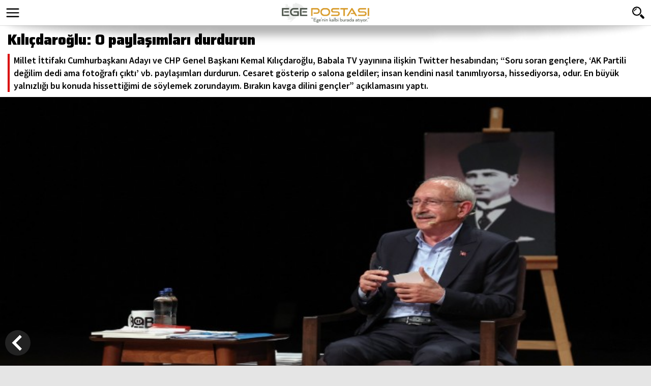

--- FILE ---
content_type: text/html
request_url: https://m.egepostasi.com/haber/Kilicdaroglu-O-paylasimlari-durdurun/307709
body_size: 6499
content:
<!DOCTYPE html>

<html>

<head>
<!-- Google tag (gtag.js) -->
<script async src="https://www.googletagmanager.com/gtag/js?id=G-D2YJ51GR8Q"></script>
<script>
  window.dataLayer = window.dataLayer || [];
  function gtag(){dataLayer.push(arguments);}
  gtag('js', new Date());

  gtag('config', 'G-D2YJ51GR8Q');
</script>
<meta content="text/html; charset=utf-8" http-equiv="Content-Type">
<meta name="viewport" content="width=device-width, user-scalable=no, initial-scale=1.0, maximum-scale=1.0"/>
<title>Kılıçdaroğlu: O paylaşımları durdurun</title>
<meta name="TITLE" content="Kılıçdaroğlu: O paylaşımları durdurun"/>
<meta name="description" content="Millet İttifakı Cumhurbaşkanı Adayı ve CHP Genel Başkanı Kemal Kılıçdaroğlu, Babala TV yayınına ilişkin Twitter hesabından; “Soru soran gençlere, ‘AK Partili değilim dedi ama fotoğrafı çıktı’ vb. paylaşımları durdurun. Cesaret gösterip o salona geldiler; insan kendini nasıl tanımlıyorsa, hissediyorsa, odur. En büyük yalnızlığı bu konuda hissettiğimi de söylemek zorundayım. Bırakın kavga dilini gençler” açıklamasını yaptı."/>
<meta name="keywords" content="Kılıçdaroğlu:,O,paylaşımları,durdurun"/>


<meta property="og:sitename" content="Ege Postası"/>
<meta property="og:title" content="Kılıçdaroğlu: O paylaşımları durdurun"/>
<meta property="og:url" content="http://www.egepostasi.com/haber/Kilicdaroglu-O-paylasimlari-durdurun/307709"/>
<link rel="canonical" href="https://www.egepostasi.com/haber/Kilicdaroglu-O-paylasimlari-durdurun/307709" />

<link rel="image_src" href="https://www.egepostasi.com/haber_resim/2023%2F5%2FKilicdaroglu%2DO%2Dpaylasimlari%2Ddurdurun%2D307709%2Epng" />
<meta property="og:image" content="http://www.egepostasi.com/haber_resim/2023%2F5%2FKilicdaroglu%2DO%2Dpaylasimlari%2Ddurdurun%2D307709%2Epng"/>
<meta name="t_omni_pubdate" content="05/25/2023 09:05"/>
<meta name="pub_date" content="20230525"/>

<link rel="stylesheet" href="/css/swiper.min.css?v=1">
<link rel="stylesheet" href="/css/style.css?v=1">
<link href="https://fonts.googleapis.com/css2?family=Saira:wght@900&family=Source+Sans+Pro:ital,wght@0,400;0,600;0,700;1,400;1,600;1,700&display=swap" rel="stylesheet">
<style>
.button em{width:100%; height:0; display:block; position:absolute; background:#CC0000; left:0; top:50%;}
.button{ color:#fff; display:inline-block; padding:10px 18px; margin: 8px 0 5px 0; background-color:#CC0000; font-size: 16px; line-height: 19px; position: relative;}
</style>


<!-- Google tag (gtag.js) -->
<script async src="https://www.googletagmanager.com/gtag/js?id=G-4MZMRZ2JH3"></script>
<script>
  window.dataLayer = window.dataLayer || [];
  function gtag(){dataLayer.push(arguments);}
  gtag('js', new Date());

  gtag('config', 'G-4MZMRZ2JH3');
</script>

</head>

<body>


<div id="menu_bg" style="width:100%; background-color:rgba(0, 0, 0, 0.6); height:100%; display:none; position:fixed; top:0; left:0; z-index:1002;">
</div>
<div id="menu_div" style="width:100%; height:100%; display:none; position:fixed; top:0; left:0; z-index:1003; color:#333;">
  <div style="background-color:#fff; width:70%; height:100%;">
    <div style="border-bottom:1px solid #ddd; height:50px; background-color:#fff;">
      <a href="/" style="display:block; float:left; text-align:left; clear:both; height:50px; padding:0 10px 0 10px;"><img alt="Ege Postası" src="/images/logo.png?v=4" style="height:40px; margin-top:5px;"></a>
      <a href="javascript:void(0);"  id="close_button" style="display:block; float:right; width:20px; height:20px; margin:15px 15px;"><img alt="close" style="width:20px; height:20px;" src="/images/close.png?v=2"></a>
    </div>
    <div style="margin-top:10px;">
      <form method="get" action="/arama" target="_top" onsubmit="return checkform(this);">
        <script language="JavaScript" type="text/javascript">
         function checkform ( form )
         {
           if ((form.q.value == "Arama")||(form.q.value == "")) {
             alert( "Lütfen arama metni girin." );
             form.q.focus();
             return false ;
           }
           return true ;
         }
        </script>
        <input type="hidden" name="cx" value="" />
        <input type="hidden" name="cof" value="FORID:10" />
        <input type="hidden" name="ie" value="ISO-8859-9" />
      <div style="float:left; width:70%; margin-left:10px;"><input type="text" name="q" style="width:100%; border-radius:6px 0 0 6px; height:34px; font-size:18px; padding:5px 10px; border:1px solid #ddd; background-color:#eee; border-right:none;" placeholder="Sitede Ara"></div>
      <div style="float:left;"><input type="submit" name="s" value="ARA" style="height:34px; width:40px; border-radius:0 6px 6px 0 ; border:none; color:#fff; font-size:15px; font-weight:700; background-color:#D90000; -webkit-appearance: none; -moz-appearance: none;"></div>
      </form>
    </div>
    <div style="height:10px; clear:both;"></div>
    <div style="overflow-y:scroll; height:70%;">

<a href="/kategori/Politika/1" style="display:block; text-align:left; clear:both; border-bottom:1px solid #ddd; width:85%; height:32px; line-height:32px; font-weight:700; margin:0 15px 0 15px; font-size:15px; color:#333;"><img alt="" style="width:7px; height:7px; float:left; display:inline-block; margin:12px 5px 0 0;" src="/images/bullet.png">POLİTİKA</a>

<a href="/kategori/Yerel-Politika/2" style="display:block; text-align:left; clear:both; border-bottom:1px solid #ddd; width:85%; height:32px; line-height:32px; font-weight:700; margin:0 15px 0 15px; font-size:15px; color:#333;"><img alt="" style="width:7px; height:7px; float:left; display:inline-block; margin:12px 5px 0 0;" src="/images/bullet.png">YEREL POLİTİKA</a>

<a href="/kategori/Guncel/3" style="display:block; text-align:left; clear:both; border-bottom:1px solid #ddd; width:85%; height:32px; line-height:32px; font-weight:700; margin:0 15px 0 15px; font-size:15px; color:#333;"><img alt="" style="width:7px; height:7px; float:left; display:inline-block; margin:12px 5px 0 0;" src="/images/bullet.png">GÜNCEL</a>

<a href="/kategori/Izmir/4" style="display:block; text-align:left; clear:both; border-bottom:1px solid #ddd; width:85%; height:32px; line-height:32px; font-weight:700; margin:0 15px 0 15px; font-size:15px; color:#333;"><img alt="" style="width:7px; height:7px; float:left; display:inline-block; margin:12px 5px 0 0;" src="/images/bullet.png">İZMİR</a>

<a href="/kategori/Ege/5" style="display:block; text-align:left; clear:both; border-bottom:1px solid #ddd; width:85%; height:32px; line-height:32px; font-weight:700; margin:0 15px 0 15px; font-size:15px; color:#333;"><img alt="" style="width:7px; height:7px; float:left; display:inline-block; margin:12px 5px 0 0;" src="/images/bullet.png">EGE</a>

<a href="/kategori/3-Sayfa/6" style="display:block; text-align:left; clear:both; border-bottom:1px solid #ddd; width:85%; height:32px; line-height:32px; font-weight:700; margin:0 15px 0 15px; font-size:15px; color:#333;"><img alt="" style="width:7px; height:7px; float:left; display:inline-block; margin:12px 5px 0 0;" src="/images/bullet.png">3. SAYFA</a>

<a href="/yazarlar" style="display:block; text-align:left; clear:both; border-bottom:1px solid #ddd; width:85%; height:32px; line-height:32px; font-weight:700; margin:0 15px 0 15px; font-size:15px; color:#333;"><img alt="" style="width:7px; height:7px; float:left; display:inline-block; margin:12px 5px 0 0;" src="/images/bullet.png">YAZARLAR</a>
<a href="/galeriler" style="display:block; text-align:left; clear:both; border-bottom:1px solid #ddd; width:85%; height:32px; line-height:32px; font-weight:700; margin:0 15px 0 15px; font-size:15px; color:#333;"><img alt="" style="width:7px; height:7px; float:left; display:inline-block; margin:12px 5px 0 0;" src="/images/bullet.png">FOTO GALERİ</a>
<a href="/videolar" style="display:block; text-align:left; clear:both; border-bottom:1px solid #ddd; width:85%; height:32px; line-height:32px; font-weight:700; margin:0 15px 0 15px; font-size:15px; color:#333;"><img alt="" style="width:7px; height:7px; float:left; display:inline-block; margin:12px 5px 0 0;" src="/images/bullet.png">VİDEO GALERİ</a>

<a href="/kategori/Spor/7" style="display:block; text-align:left; clear:both; border-bottom:1px solid #ddd; width:85%; height:32px; line-height:32px; font-weight:700; margin:0 15px 0 15px; font-size:15px; color:#333;"><img alt="" style="width:7px; height:7px; float:left; display:inline-block; margin:12px 5px 0 0;" src="/images/bullet.png">SPOR</a>

<a href="/kategori/Yerel-Yonetimler/14" style="display:block; text-align:left; clear:both; border-bottom:1px solid #ddd; width:85%; height:32px; line-height:32px; font-weight:700; margin:0 15px 0 15px; font-size:15px; color:#333;"><img alt="" style="width:7px; height:7px; float:left; display:inline-block; margin:12px 5px 0 0;" src="/images/bullet.png">YEREL YÖNETİMLER</a>

<a href="/kategori/Ekonomi/15" style="display:block; text-align:left; clear:both; border-bottom:1px solid #ddd; width:85%; height:32px; line-height:32px; font-weight:700; margin:0 15px 0 15px; font-size:15px; color:#333;"><img alt="" style="width:7px; height:7px; float:left; display:inline-block; margin:12px 5px 0 0;" src="/images/bullet.png">EKONOMİ</a>

<a href="/kategori/Dunya/21" style="display:block; text-align:left; clear:both; border-bottom:1px solid #ddd; width:85%; height:32px; line-height:32px; font-weight:700; margin:0 15px 0 15px; font-size:15px; color:#333;"><img alt="" style="width:7px; height:7px; float:left; display:inline-block; margin:12px 5px 0 0;" src="/images/bullet.png">DÜNYA</a>

<a href="/kategori/Kultur-Sanat/23" style="display:block; text-align:left; clear:both; border-bottom:1px solid #ddd; width:85%; height:32px; line-height:32px; font-weight:700; margin:0 15px 0 15px; font-size:15px; color:#333;"><img alt="" style="width:7px; height:7px; float:left; display:inline-block; margin:12px 5px 0 0;" src="/images/bullet.png">KÜLTÜR - SANAT</a>

<a href="/kategori/Genel/26" style="display:block; text-align:left; clear:both; border-bottom:1px solid #ddd; width:85%; height:32px; line-height:32px; font-weight:700; margin:0 15px 0 15px; font-size:15px; color:#333;"><img alt="" style="width:7px; height:7px; float:left; display:inline-block; margin:12px 5px 0 0;" src="/images/bullet.png">GENEL</a>

<a href="/kategori/Magazin/31" style="display:block; text-align:left; clear:both; border-bottom:1px solid #ddd; width:85%; height:32px; line-height:32px; font-weight:700; margin:0 15px 0 15px; font-size:15px; color:#333;"><img alt="" style="width:7px; height:7px; float:left; display:inline-block; margin:12px 5px 0 0;" src="/images/bullet.png">MAGAZİN</a>

<a href="/kategori/Secim/34" style="display:block; text-align:left; clear:both; border-bottom:1px solid #ddd; width:85%; height:32px; line-height:32px; font-weight:700; margin:0 15px 0 15px; font-size:15px; color:#333;"><img alt="" style="width:7px; height:7px; float:left; display:inline-block; margin:12px 5px 0 0;" src="/images/bullet.png">SEÇİM</a>

<a href="/kategori/Resmi-Reklam/35" style="display:block; text-align:left; clear:both; border-bottom:1px solid #ddd; width:85%; height:32px; line-height:32px; font-weight:700; margin:0 15px 0 15px; font-size:15px; color:#333;"><img alt="" style="width:7px; height:7px; float:left; display:inline-block; margin:12px 5px 0 0;" src="/images/bullet.png">RESMİ REKLAM</a>

    </div>
    <div style="clear:both; margin:10px 7% 15px 4%;">
      <a href="https://www.facebook.com/egepostasicom" style="width:19%; margin:0 3%; height:40px; float:left; background-color:#3b5997; display:block; border-radius:6px;"><img alt="Facebook" src="/images/so_1.png" style="height:22px; margin:0 auto; padding:9px 0;"></a>
      <a href="https://www.twitter.com/egepostasicom" style="width:19%; margin:0 3%; height:40px; float:left; background-color:#00aced; display:block; border-radius:6px;"><img alt="Twitter" src="/images/so_2.png" style="height:22px; margin:0 auto; padding:9px 0;"></a>
      <a href="https://www.instagram.com/egepostasi" style="width:19%; margin:0 3%; height:40px; float:left; background:url(/images/insta-bg.gif) no-repeat; display:block; border-radius:6px;"><img alt="Instagram" src="/images/so_8.png" style="height:22px; margin:0 auto; padding:9px 0;"></a>
      <a href="https://www.youtube.com/channel/channel/" style="width:19%; margin:0 3%; height:40px; float:left; background-color:#f00; display:block; border-radius:6px;"><img alt="Youtube" src="/images/so_7.png" style="height:22px; margin:0 auto; padding:9px 0;"></a>
    </div>
    <div style="clear:both; height:10px;"></div>
  </div>
</div>




<div style="width:100%; height:50px; background-color:#fff; position:fixed; top:0; left:0; z-index:1001; text-align:center; color:#fff; border-bottom:1px solid #ddd;">
  <div style="float:left; width:30px; height:30px; margin:10px; overflow:hidden;">
    <a href="javascript:void(0);" id="menu_button" style="display:block; width:30px; height:30px;"><img alt="" src="/images/menu.png" style="width:30px;"></a>
  </div>
  <div style="float:right; width:30px; height:30px; margin:10px; overflow:hidden;">
    <a href="javascript:void(0)" onclick="$('#searchbox').toggle(400);" id="menu_button" style="display:block; width:30px; height:30px;"><img alt="" src="/images/search.png" style="width:30px;"></a>
  </div>
  <div style="margin:0 auto; height:50px; awidth:120px; text-align:center; overflow:hidden;"><a href="/" style="display:inline-block; margin:0 auto;"><img alt="Ege Postası" src="/images/logo.png?v=4" style="height:40px; margin:5px 0;"></a></div>


    <div id="searchbox" style="background-color:#fff; border-top:1px solid #ccc; padding-bottom:10px; display:none;">
      <div style="clear:both; height:10px;"></div>
      <form method="get" action="/arama" target="_top" onsubmit="return checkform(this);">
        <script language="JavaScript" type="text/javascript">
         function checkform ( form )
         {
           if ((form.q.value == "Arama")||(form.q.value == "")) {
             alert( "Lütfen arama metni girin." );
             form.q.focus();
             return false ;
           }
           return true ;
         }
        </script>
        <input type="hidden" name="cx" value="" />
        <input type="hidden" name="cof" value="FORID:10" />
        <input type="hidden" name="ie" value="ISO-8859-9" />
      <div style="float:left; width:80%; margin-left:10px;"><input type="text" name="q" style="width:100%; border-radius:6px 0 0 6px; height:34px; font-size:18px; padding:5px 10px; border:1px solid #ddd; background-color:#eee; border-right:none;" placeholder="Sitede Ara"></div>
      <div style="float:left;"><input type="submit" name="s" value="ARA" style="height:34px; width:40px; border-radius:0 6px 6px 0 ; border:none; color:#fff; font-size:15px; font-weight:700; background-color:#D90000; -webkit-appearance: none; -moz-appearance: none;"></div>
      <div style="clear:both;"></div>
      </form>
    </div>



  <div style="clear:both;"><img src="/images/shadow.png" style="width:100%;"></div>
</div>




<div style="clear:both; width:100%; height:50px;"></div>



<a href="javascript:window.history.back()" style="width:50px; height:50px; z-index:999; background-color:#222; border-radius:50%; position:fixed; bottom:20px; left:10px;"><img alt="Geri" src="/images/back.png?v=2"></a>

<div style="clear:both; width:100%;">
  <div style="background-color:#fff; padding:10px 15px;">
    <h1 style="font-size:28px; font-family:'Saira'; font-weight:900; line-height:130%;">Kılıçdaroğlu: O paylaşımları durdurun</h1>
    <div style="clear:both; border-left:4px solid #d90000; color:#000; padding-left:8px; margin-top:10px; font-size:18px; font-weight:600;">Millet İttifakı Cumhurbaşkanı Adayı ve CHP Genel Başkanı Kemal Kılıçdaroğlu, Babala TV yayınına ilişkin Twitter hesabından; “Soru soran gençlere, ‘AK Partili değilim dedi ama fotoğrafı çıktı’ vb. paylaşımları durdurun. Cesaret gösterip o salona geldiler; insan kendini nasıl tanımlıyorsa, hissediyorsa, odur. En büyük yalnızlığı bu konuda hissettiğimi de söylemek zorundayım. Bırakın kavga dilini gençler” açıklamasını yaptı.
</div>
  </div>
  <div style="margin:0px 0 0 0;"><img alt="Kılıçdaroğlu: O paylaşımları durdurun" src="/content/news/2023/5/Kilicdaroglu-O-paylasimlari-durdurun-307709_news_big.png" style="width:100%;"></div>

  <div style="margin:0 0 0 0; background-color:#fff; overflow:hidden;">
	 <div style="border-bottom:1px solid #ddd; margin:0px 0 0 0; font-size:12px; color:#555; overflow:hidden;">
	   <div style="float:left; margin-left:15px;"><b>Haberler / Politika</b></div>
	   <div style="float:right; margin-right:15px;">25 Mayıs 2023 Perşembe&nbsp;09:05</div>
	 </div>
  </div>

<div style="clear:both; width:100%; height:50px; background-color:#fff; border-bottom:1px solid #ddd;">
  <div style="padding:0 5px;">
  <div style="float:left; width:20%; line-height:50px; font-size:14px; text-align:center; font-weight:700;">PAYLAŞ&nbsp;</div>
  <div style="float:left; width:16%;">
    <a href="https://www.facebook.com/sharer/sharer.php?u=http%3A%2F%2Fwww%2Eegepostasi%2Ecom%2Fhaber%2FKilicdaroglu%2DO%2Dpaylasimlari%2Ddurdurun%2F307709" target="_blank" style="margin:8px 5px; height:34px; border-radius:4px; background-color:#3B5998; display:block;"><img alt="Facebook'ta Paylaş" src="/images/so_1.png" style="height:16px; margin:auto; padding-top:9px;"></a>
  </div>
  <div style="float:left; width:16%;">
    <a href="https://twitter.com/intent/tweet?url=http://www.egepostasi.com/haber/Kilicdaroglu-O-paylasimlari-durdurun/307709&text=K%C4%B1l%C4%B1%C3%A7daro%C4%9Flu: O payla%C5%9F%C4%B1mlar%C4%B1 durdurun&via=egepostasicom" target="_blank" style="margin:8px 5px; height:34px; border-radius:4px; background-color:#55ACEE; display:block;"><img alt="Facebook'ta Paylaş" src="/images/so_2.png" style="height:16px; margin:auto; padding-top:9px;"></a>
  </div>
  <div style="float:left; width:16%;">
    <a href="https://plus.google.com/share?url=http://www.egepostasi.com/haber/Kilicdaroglu-O-paylasimlari-durdurun/307709" target="_blank" style="margin:8px 5px; height:34px; border-radius:4px; background-color:#E02F2F; display:block;"><img alt="Facebook'ta Paylaş" src="/images/so_3.png" style="height:20px; margin:auto; padding-top:7px;"></a>
  </div>
  <div style="float:left; width:16%;">
    <a href="http://www.linkedin.com/shareArticle?mini=true&url=http://www.egepostasi.com/haber/Kilicdaroglu-O-paylasimlari-durdurun/307709&title=K%C4%B1l%C4%B1%C3%A7daro%C4%9Flu: O payla%C5%9F%C4%B1mlar%C4%B1 durdurun" target="_blank" style="margin:8px 5px; height:34px; border-radius:4px; background-color:#007BB5; display:block;"><img alt="Facebook'ta Paylaş" src="/images/so_4.png" style="height:16px; margin:auto; padding-top:9px;"></a>
  </div>
  <div style="float:left; width:16%;">
    <a href="whatsapp://send?text=http://www.egepostasi.com/haber/Kilicdaroglu-O-paylasimlari-durdurun/307709" data-action="share/whatsapp/share" target="_blank" style="margin:8px 5px; height:34px; border-radius:4px; background-color:#2AB200; display:block;"><img alt="Facebook'ta Paylaş" src="/images/so_5.png" style="height:20px; margin:auto; padding-top:7px;"></a>
  </div>
  </div>
</div>



<style>
#contextual p {font-size:18px;}
</style>

  <div style="clear:both; margin:0 0 0 0; padding:10px 15px; background-color:#fff; overflow:hidden;">
	<div id="contextual" style="clear:both; margin-top:5px; font-size:18px; color:#000; line-height:180%;"><p>CHP Genel Başkanı Kemal Kılı&ccedil;daroğlu&rsquo;nun katıldığı Babala TV&rsquo;nin Mevzular A&ccedil;ık Mikrofon yayını bu akşam YouTube&rsquo;da yayınlandı. Kılı&ccedil;daroğlu, yayına ilişkin bu gece Twitter hesabından bir a&ccedil;ıklama yaptı. Kılı&ccedil;daroğlu&rsquo;nun a&ccedil;ıklaması ş&ouml;yle:</p>

<p>&ldquo;Soru soran gen&ccedil;lere, &lsquo;AK Partili değilim dedi ama fotoğrafı &ccedil;ıktı&rsquo; vb. paylaşımları durdurun. Cesaret g&ouml;sterip o salona geldiler; insan kendini nasıl tanımlıyorsa, hissediyorsa, odur. En b&uuml;y&uuml;k yalnızlığı bu konuda hissettiğimi de s&ouml;ylemek zorundayım. Bırakın kavga dilini gen&ccedil;ler.&rdquo;</p>
</div>
  </div>







<div style="clear:both; width:100%; margin-top:15px;">
  <h4 class="sec-title"><span class="sec-title">YORUM EKLE</span></h4>
  <div style="clear:both; margin:0 0 0 0; padding-top:15px; background-color:#fff; overflow:hidden;">
    <div style="padding:0 15px 10px 15px;">
              <form id="comment-form">
                  <input type="hidden" id="tur" name="tur" value="h">
                  <input type="hidden" id="id"  name="id" value="307709">
                  <div class="success"><strong>Yorumunuz gönderildi</strong><br>Yorumunuz editör incelemesinden sonra yayınlanacaktır
                  </div>
                  <fieldset>
                    <label class="name">
                      <input type="text" value="Adınız:" size="20">
                        <span class="error">*Adınızı girmelisiniz.</span> <span class="empty">*Bu alanı doldurmak zorunludur.</span>
                    </label>
                    <label class="message">
                      <textarea rows="1" cols="20" style="float:right; height:120px;">Yorumunuz:</textarea>
                        <span class="error">*Yorum çok kısa.</span> <span class="empty">*Bu alanı doldurmak zorunludur.</span>
                    </label>
                    <div class="buttons2">
                        <a href="#" data-type="submit" class="button" style="color:#fff;">Gönder</a>
                    </div>
                  </fieldset>
              </form>
    </div>
  </div>
</div>






<div style="clear:both; width:100%; margin-top:15px;">
  <h4 class="sec-title"><span class="sec-title">YORUMLAR</span></h4>
  <div style="clear:both; margin:0 0 0 0; padding-top:15px; background-color:#fff; overflow:hidden;">
    <div style="padding:0 15px 10px 15px;">

    <br>
    <font size="2">&nbsp;&nbsp;&nbsp;Bu haber henüz yorumlanmamış...</font>
    <br><br>

    </div>
  </div>
</div>


<div style="clear:both; width:100%; margin-top:15px;">
  <h4 class="sec-title"><span class="sec-title">DİĞER HABERLER</span></h4>
  <div style="clear:both; margin:0 0 0 0; overflow:hidden;">
    <div style="padding:0 5px 10px 5px;">


        <div class="page-content-wrapper">

		  	<a href='/haber/Kilicdaroglu-Para-vermezlerse-Geri-Kabul-Anlasmasini-feshedecegiz/307708' style="float:left; display:block; width:46.6%; margin:0 1.7% 10px 1.7%;">
		  	   <div style=" margin:0; background-color:#fff; border-bottom:1px solid #ddd;">
                <img alt="Kılıçdaroğlu: Para vermezlerse; Geri Kabul Anlaşması'nı feshedeceğiz" class="lazy" data-src="/content/news/2023/5/-Kilicdaroglu-Para-vermezlerse-Geri-Kabul-Anlasmasini-feshedecegiz-307708_news_medium.png" style="width:100%;"/>
                <div style="height:60px; line-height:20px; font-size:15px; font-weight:700; padding:1px 10px 0px 10px; overflow:hidden; text-align:left;">Kılıçdaroğlu: Para vermezlerse; Geri Kabul Anlaşması’nı feshedeceğiz</div>
                <div style="height:8px; clear:both;"></div>
              </div>
            </a>

		  	<a href='/haber/Erdogan-Katar-ile-musterek-attigimiz-adimla-1-milyon-multeciyi-/307706' style="float:left; display:block; width:46.6%; margin:0 1.7% 10px 1.7%;">
		  	   <div style=" margin:0; background-color:#fff; border-bottom:1px solid #ddd;">
                <img alt="Erdoğan: Katar ile müşterek attığımız adımla 1 milyon mülteciyi..." class="lazy" data-src="/content/news/2023/5/Erdogan-Katar-ile-musterek-attigimiz-adimla-1-milyon-multeciyi--307706_news_medium.png" style="width:100%;"/>
                <div style="height:60px; line-height:20px; font-size:15px; font-weight:700; padding:1px 10px 0px 10px; overflow:hidden; text-align:left;">Erdoğan: Katar ile müşterek attığımız adımla 1 milyon mülteciyi...</div>
                <div style="height:8px; clear:both;"></div>
              </div>
            </a>

		  	<a href='/haber/Aksener-den-Muharrem-Ince-aciklamasi/307705' style="float:left; display:block; width:46.6%; margin:0 1.7% 10px 1.7%;">
		  	   <div style=" margin:0; background-color:#fff; border-bottom:1px solid #ddd;">
                <img alt="Akşener'den Muharrem İnce açıklaması" class="lazy" data-src="/content/news/2023/5/Aksener-den-Muharrem-Ince-aciklamasi-307705_news_medium.jpg" style="width:100%;"/>
                <div style="height:60px; line-height:20px; font-size:15px; font-weight:700; padding:1px 10px 0px 10px; overflow:hidden; text-align:left;">Akşener'den Muharrem İnce açıklaması</div>
                <div style="height:8px; clear:both;"></div>
              </div>
            </a>

		  	<a href='/haber/Kilicdaroglu-Unutma-o-oyu-benim-icin-degil-kendin-icin-vereceksin/307704' style="float:left; display:block; width:46.6%; margin:0 1.7% 10px 1.7%;">
		  	   <div style=" margin:0; background-color:#fff; border-bottom:1px solid #ddd;">
                <img alt="Kılıçdaroğlu: Unutma o oyu benim için değil, kendin için vereceksin" class="lazy" data-src="/content/news/2023/5/Kilicdaroglu-Unutma-o-oyu-benim-icin-degil-kendin-icin-vereceksin-307704_news_medium.jpg" style="width:100%;"/>
                <div style="height:60px; line-height:20px; font-size:15px; font-weight:700; padding:1px 10px 0px 10px; overflow:hidden; text-align:left;">Kılıçdaroğlu: Unutma o oyu benim için değil, kendin için vereceksin</div>
                <div style="height:8px; clear:both;"></div>
              </div>
            </a>

		  	<a href='/haber/Kilicdaroglu-Erdogan-sana-devletin-televizyonu-TRTden-sesleniyorum/307703' style="float:left; display:block; width:46.6%; margin:0 1.7% 10px 1.7%;">
		  	   <div style=" margin:0; background-color:#fff; border-bottom:1px solid #ddd;">
                <img alt="Kılıçdaroğlu: Erdoğan, sana devletin televizyonu TRT'den sesleniyorum" class="lazy" data-src="/content/news/2023/5/Kilicdaroglu-Erdogan-sana-devletin-televizyonu-TRTden-sesleniyorum-307703_news_medium.jpg" style="width:100%;"/>
                <div style="height:60px; line-height:20px; font-size:15px; font-weight:700; padding:1px 10px 0px 10px; overflow:hidden; text-align:left;">Kılıçdaroğlu: Erdoğan, sana devletin televizyonu TRT’den sesleniyorum</div>
                <div style="height:8px; clear:both;"></div>
              </div>
            </a>

		  	<a href='/haber/Erdogan-28-Mayis-gunu-yeniden-ve-daha-guclu-bir-destek-bekliyorum/307702' style="float:left; display:block; width:46.6%; margin:0 1.7% 10px 1.7%;">
		  	   <div style=" margin:0; background-color:#fff; border-bottom:1px solid #ddd;">
                <img alt="Erdoğan: 28 Mayıs günü yeniden ve daha güçlü bir destek bekliyorum" class="lazy" data-src="/content/news/2023/5/Erdogan-28-Mayis-gunu-yeniden-ve-daha-guclu-bir-destek-bekliyorum-307702_news_medium.jpg" style="width:100%;"/>
                <div style="height:60px; line-height:20px; font-size:15px; font-weight:700; padding:1px 10px 0px 10px; overflow:hidden; text-align:left;">Erdoğan: 28 Mayıs günü yeniden ve daha güçlü bir destek bekliyorum</div>
                <div style="height:8px; clear:both;"></div>
              </div>
            </a>

		  	<a href='/haber/Cumhurbaskani-Erdogan-Ankara-dan-Kilicdaroglu-na-seslendi-Ne-yaptiniz-su-Izmir-e-/307701' style="float:left; display:block; width:46.6%; margin:0 1.7% 10px 1.7%;">
		  	   <div style=" margin:0; background-color:#fff; border-bottom:1px solid #ddd;">
                <img alt="Cumhurbaşkanı Erdoğan Ankara'dan Kılıçdaroğlu'na seslendi: Ne yaptınız şu İzmir'e..." class="lazy" data-src="/content/news/2023/5/Cumhurbaskani-Erdogan-Ankara-dan-Kilicdaroglu-na-seslendi-Ne-yaptiniz-su-izmir-e--307701_news_medium.webp" style="width:100%;"/>
                <div style="height:60px; line-height:20px; font-size:15px; font-weight:700; padding:1px 10px 0px 10px; overflow:hidden; text-align:left;">Cumhurbaşkanı Erdoğan Ankara'dan Kılıçdaroğlu'na seslendi: Ne yaptınız şu İzmir'e...</div>
                <div style="height:8px; clear:both;"></div>
              </div>
            </a>

		  	<a href='/haber/Babala-TVde-Kilicdarogluna-Yuksel-Taskin-sorusu-Mumkun-degil-olsa-zaten-bizde-yer-almaz/307699' style="float:left; display:block; width:46.6%; margin:0 1.7% 10px 1.7%;">
		  	   <div style=" margin:0; background-color:#fff; border-bottom:1px solid #ddd;">
                <img alt="Babala TV'de Kılıçdaroğlu'na Yüksel Taşkın sorusu: Mümkün değil olsa zaten bizde yer almaz" class="lazy" data-src="/content/news/2023/5/Babala-TVde-Kilicdarogluna-Yuksel-Taskin-sorusu-Mumkun-degil-olsa-zaten-bizde-yer-almaz-6C9U5-307699_news_medium.jpg" style="width:100%;"/>
                <div style="height:60px; line-height:20px; font-size:15px; font-weight:700; padding:1px 10px 0px 10px; overflow:hidden; text-align:left;">Babala TV’de Kılıçdaroğlu’na Yüksel Taşkın sorusu: Mümkün değil olsa zaten bizde yer almaz</div>
                <div style="height:8px; clear:both;"></div>
              </div>
            </a>

		  	<a href='/haber/Ozdag-protokolu-sonrasi-HDP-den-ilk-aciklama/307698' style="float:left; display:block; width:46.6%; margin:0 1.7% 10px 1.7%;">
		  	   <div style=" margin:0; background-color:#fff; border-bottom:1px solid #ddd;">
                <img alt="Özdağ protokolü sonrası HDP'den ilk açıklama" class="lazy" data-src="/content/news/2023/5/Ozdag-Protokolu-Sonrasi-HDP-den-Ilk-Aciklama-307698_news_medium.png" style="width:100%;"/>
                <div style="height:60px; line-height:20px; font-size:15px; font-weight:700; padding:1px 10px 0px 10px; overflow:hidden; text-align:left;">Özdağ protokolü sonrası HDP'den ilk açıklama</div>
                <div style="height:8px; clear:both;"></div>
              </div>
            </a>

		  	<a href='/haber/Aksener-den-Zafer-Partisi-nin-Millet-Ittifaki-ni-destek-aciklamasi-yorumu/307695' style="float:left; display:block; width:46.6%; margin:0 1.7% 10px 1.7%;">
		  	   <div style=" margin:0; background-color:#fff; border-bottom:1px solid #ddd;">
                <img alt="Akşener'den Zafer Partisi'nin Millet İttifakı'nı destek açıklaması yorumu" class="lazy" data-src="/content/news/2023/5/Aksener-den-Zafer-Partisi-nin-Millet-Ittifaki-ni-destek-aciklamasi-yorumu-307695_news_medium.png" style="width:100%;"/>
                <div style="height:60px; line-height:20px; font-size:15px; font-weight:700; padding:1px 10px 0px 10px; overflow:hidden; text-align:left;">Akşener'den Zafer Partisi'nin Millet İttifakı'nı destek açıklaması yorumu</div>
                <div style="height:8px; clear:both;"></div>
              </div>
            </a>

        </div>

    </div>
  </div>
</div>




<div style="clear:both; width:100%; text-align:center;">
  <a href="#top" style="display:block; margin:20px auto; width:140px; text-align:center; font-size:16px;"><img alt="Sayfa başına git" src="/images/top.png" style="width:30px; margin:5px auto;">Sayfa başına git</a>

  <div style="background-color:#c4c4c4;">
    <div style="width:100%; background-image:url(/images/bottom.png?v=2); background-size:100%; background-repeat:no-repeat; clear:both; height:50px;"></div>
    <div style="clear:both; margin:0px 10% 15px 10%;">
      <a href="https://www.facebook.com/egepostasicom" style="width:19%; margin:0 3%; height:40px; float:left; background-color:#3b5997; display:block; border-radius:6px;"><img alt="Facebook" src="/images/so_1.png" style="height:22px; margin:0 auto; padding:9px 0;"></a>
      <a href="https://www.twitter.com/egepostasicom" style="width:19%; margin:0 3%; height:40px; float:left; background-color:#00aced; display:block; border-radius:6px;"><img alt="Twitter" src="/images/so_2.png" style="height:22px; margin:0 auto; padding:9px 0;"></a>
      <a href="https://www.instagram.com/egepostasi" style="width:19%; margin:0 3%; height:40px; float:left; background:url(/images/insta-bg.gif) no-repeat; background-size:100%; display:block; border-radius:6px;"><img alt="Instagram" src="/images/so_8.png" style="height:22px; margin:0 auto; padding:9px 0;"></a>
      <a href="https://www.youtube.com/channel/channel/" style="width:19%; margin:0 3%; height:40px; float:left; background-color:#f00; display:block; border-radius:6px;"><img alt="Youtube" src="/images/so_7.png" style="height:22px; margin:0 auto; padding:9px 0;"></a>
    </div>

    <div style="display:block; padding:20px auto;  text-align:center; font-size:16px; ">


<div style="clear:both; height:15px;"></div>
<div style="padding:0 10px;">

<a href="/kategori/Politika/1" style="display:inline-block; border-radius:6px; background-color:#ddd; text-align:center; width:31%; float:left; height:30px; line-height:30px; font-weight:700; margin:4px 1.16%; font-size:13px; color:#333;">POLİTİKA</a>

<a href="/kategori/Yerel-Politika/2" style="display:inline-block; border-radius:6px; background-color:#ddd; text-align:center; width:31%; float:left; height:30px; line-height:30px; font-weight:700; margin:4px 1.16%; font-size:13px; color:#333;">YEREL POLİTİKA</a>

<a href="/kategori/Guncel/3" style="display:inline-block; border-radius:6px; background-color:#ddd; text-align:center; width:31%; float:left; height:30px; line-height:30px; font-weight:700; margin:4px 1.16%; font-size:13px; color:#333;">GÜNCEL</a>

<a href="/kategori/Izmir/4" style="display:inline-block; border-radius:6px; background-color:#ddd; text-align:center; width:31%; float:left; height:30px; line-height:30px; font-weight:700; margin:4px 1.16%; font-size:13px; color:#333;">İZMİR</a>

<a href="/kategori/Ege/5" style="display:inline-block; border-radius:6px; background-color:#ddd; text-align:center; width:31%; float:left; height:30px; line-height:30px; font-weight:700; margin:4px 1.16%; font-size:13px; color:#333;">EGE</a>

<a href="/kategori/3-Sayfa/6" style="display:inline-block; border-radius:6px; background-color:#ddd; text-align:center; width:31%; float:left; height:30px; line-height:30px; font-weight:700; margin:4px 1.16%; font-size:13px; color:#333;">3. SAYFA</a>

<a href="/yazarlar" style="display:inline-block; border-radius:6px; background-color:#ddd; text-align:center; width:31%; float:left; height:30px; line-height:30px; font-weight:700; margin:4px 1.16%; font-size:13px; color:#333;">YAZARLAR</a>
<a href="/galeriler" style="display:inline-block; border-radius:6px; background-color:#ddd; text-align:center; width:31%; float:left; height:30px; line-height:30px; font-weight:700; margin:4px 1.16%; font-size:13px; color:#333;">FOTO GALERİ</a>
<a href="/videolar" style="display:inline-block; border-radius:6px; background-color:#ddd; text-align:center; width:31%; float:left; height:30px; line-height:30px; font-weight:700; margin:4px 1.16%; font-size:13px; color:#333;">VİDEO GALERİ</a>

<a href="/kategori/Spor/7" style="display:inline-block; border-radius:6px; background-color:#ddd; text-align:center; width:31%; float:left; height:30px; line-height:30px; font-weight:700; margin:4px 1.16%; font-size:13px; color:#333;">SPOR</a>

<a href="/kategori/Yerel-Yonetimler/14" style="display:inline-block; border-radius:6px; background-color:#ddd; text-align:center; width:31%; float:left; height:30px; line-height:30px; font-weight:700; margin:4px 1.16%; font-size:13px; color:#333;">YEREL YÖNETİMLER</a>

<a href="/kategori/Ekonomi/15" style="display:inline-block; border-radius:6px; background-color:#ddd; text-align:center; width:31%; float:left; height:30px; line-height:30px; font-weight:700; margin:4px 1.16%; font-size:13px; color:#333;">EKONOMİ</a>

<a href="/kategori/Dunya/21" style="display:inline-block; border-radius:6px; background-color:#ddd; text-align:center; width:31%; float:left; height:30px; line-height:30px; font-weight:700; margin:4px 1.16%; font-size:13px; color:#333;">DÜNYA</a>

<a href="/kategori/Kultur-Sanat/23" style="display:inline-block; border-radius:6px; background-color:#ddd; text-align:center; width:31%; float:left; height:30px; line-height:30px; font-weight:700; margin:4px 1.16%; font-size:13px; color:#333;">KÜLTÜR - SANAT</a>

<a href="/kategori/Genel/26" style="display:inline-block; border-radius:6px; background-color:#ddd; text-align:center; width:31%; float:left; height:30px; line-height:30px; font-weight:700; margin:4px 1.16%; font-size:13px; color:#333;">GENEL</a>

<a href="/kategori/Magazin/31" style="display:inline-block; border-radius:6px; background-color:#ddd; text-align:center; width:31%; float:left; height:30px; line-height:30px; font-weight:700; margin:4px 1.16%; font-size:13px; color:#333;">MAGAZİN</a>

<a href="/kategori/Secim/34" style="display:inline-block; border-radius:6px; background-color:#ddd; text-align:center; width:31%; float:left; height:30px; line-height:30px; font-weight:700; margin:4px 1.16%; font-size:13px; color:#333;">SEÇİM</a>

<a href="/kategori/Resmi-Reklam/35" style="display:inline-block; border-radius:6px; background-color:#ddd; text-align:center; width:31%; float:left; height:30px; line-height:30px; font-weight:700; margin:4px 1.16%; font-size:13px; color:#333;">RESMİ REKLAM</a>

</div>
<div style="clear:both; height:15px;"></div>
      <a href="//www.egepostasi.com/?nonmobile=1"><b>Masaüstü Görünümü</b></a>
      <br>
      <a href="/sayfalar/iletisim"><b>İletişim</b></a>
      <br>
      <a href="/sayfalar/kunye"><b>Künye</b></a>
    </div>
    <div style="color:#777; font-size:14px; padding:15px auto;">Copyright &copy; 2026&nbsp;Ege Postası</div>
  </div>
</div>




<div style="clear:both; background-color:#c4c4c4; width:100%; height:50px; text-align:center;"></div>

    <script src="/js/jquery-3.2.0.min.js" type="text/javascript"></script>
    <script src="/js/jquery-ui.min.js" type="text/javascript"></script>
    <script src="/js/lazyload.min.js" type="text/javascript"></script>
    <script src="/js/swiper.min.js" type="text/javascript"></script>
    <script src="/js/forms.js" type="text/javascript"></script>
    <script>
    var swiper = new Swiper('.swiper-container', {
        loop: true,
        paginationClickable: true,
      //  autoHeight: true,
        roundLengths: true,
        pagination: {
          el: '.swiper-pagination',
        },
        navigation: {
          nextEl: '.swiper-button-next',
          prevEl: '.swiper-button-prev',
        },
    });

    var swiper2 = new Swiper('.swiper-container2', {
        loop: true,
        paginationClickable: true,
        //autoHeight: true,
        roundLengths: true,
        slidesPerView: 'auto',
        spaceBetween: 10,
    });


    $("a[href='#top']").click(function() {
      $("html, body").animate({ scrollTop: 0 }, "fast");
      return false;
    });
    $("#menu_button").click(function() {
      $("#menu_bg").fadeIn(500);
      $("#menu_div").show("slide", { direction: "left" }, 500);
    });
    $("#close_button").click(function() {
      $("#menu_div").hide("slide", { direction: "left" }, 500);
      $("#menu_bg").fadeOut(500);
    });
var lazyLoadInstance = new LazyLoad({
    elements_selector: ".lazy"
});
    </script>
    


<script defer src="https://static.cloudflareinsights.com/beacon.min.js/vcd15cbe7772f49c399c6a5babf22c1241717689176015" integrity="sha512-ZpsOmlRQV6y907TI0dKBHq9Md29nnaEIPlkf84rnaERnq6zvWvPUqr2ft8M1aS28oN72PdrCzSjY4U6VaAw1EQ==" data-cf-beacon='{"version":"2024.11.0","token":"5093356a63b04be6adf8a74efa074113","r":1,"server_timing":{"name":{"cfCacheStatus":true,"cfEdge":true,"cfExtPri":true,"cfL4":true,"cfOrigin":true,"cfSpeedBrain":true},"location_startswith":null}}' crossorigin="anonymous"></script>
</body>

</html>


--- FILE ---
content_type: text/css
request_url: https://m.egepostasi.com/css/style.css?v=1
body_size: 1714
content:
body, div, dl, dt, dd, ul, ol, li, h1, h2, h3, h4, h5, h6, hr, pre, code, form, fieldset, legend, input, textarea, p, blockquote, th, td { margin: 0; padding: 0; text-shadow: 0 0 0 none;  font-weight:normal;}
html, body { height: 100%; font-size: 14px; font-family: 'Source Sans Pro', sans-serif;  font-weight:normal; !important;background:#e5e5e5; }
body {position: relative;overflow-y:scroll;background:#e5e5e5;background-repeat:no-repeat;background-position:top center; font-weight:normal; line-height:180%;}
table {border-collapse: collapse;border-spacing: 0;}
fieldset, img {border: 0px none; display:block;}
address, caption, cite, code, dfn, em, th, var {font-style: normal;font-weight: normal;}
li {list-style: none;}
caption, th {text-align: left;}
h1, h2, h3, h4, h5, h6 {font-size: 100%;font-weight: normal;margin: 0px;padding: 0px;}
q:before, q:after {}
abbr, acronym {border: 0px none;font-variant: normal}
input, textarea, select {font-family: inherit;font-size: inherit;font-weight: inherit; box-sizing: border-box;}
input, textarea, select {*font-size:100%;}
input, textarea { -webkit-border-radius: 0;}
legend {color: #000;}
del, ins {text-decoration: none;}
a {text-decoration: none; -moz-outline-style:none; color:#333; outline: none; font-weight:normal;}
a:link {text-decoration: none; -moz-outline-style:none; color:#333; outline: none; font-weight:normal;}
a:hover {text-decoration: none; font-weight:normal; color:#<%=opt_color%>;}
a:active {outline: none;-moz-outline-style: none; font-weight:normal;}
a:focus {-moz-outline-style: none; font-weight:normal;}
object, input {outline: none;}
object, input {-moz-outline-style: none;}
.clr:after {content:".";display: block;clear: both;visibility: hidden;line-height: 0;height: 0;}
.clr {@display: inline-block}
* html .clr {height: 1%;_height: auto;}
.clear:after {content:".";display: block;clear: both;visibility: hidden;line-height: 0;height: 0;}
.clear {@display: inline-block}
* html .clear {height: 1%;_height: auto;}
.clearBoth {clear: both;}
.FL {float: left;}
.FR {float: right;}
.swiper-container {width: 100%;height: 100%;margin-left: auto;margin-right: auto;}
.swiper-slide {text-align: center;display: -webkit-box;display: -ms-flexbox;display: -webkit-flex;display: flex;-webkit-box-pack: center;-ms-flex-pack: center;-webkit-justify-content: center;justify-content: center;-webkit-box-align: center;-ms-flex-align: center;-webkit-align-items: center;align-items: center;}
.swiper-pagination-bullet-active {opacity: 1;background: #<%=opt_color%>;}
@keyframes flickerAnimation { 0%   { opacity:1; } 50%  { opacity:0; } 100% { opacity:1; }}
@-o-keyframes flickerAnimation{ 0%   { opacity:1; } 50%  { opacity:0; } 100% { opacity:1; }}
@-moz-keyframes flickerAnimation{ 0%   { opacity:1; } 50%  { opacity:0; } 100% { opacity:1; }}
@-webkit-keyframes flickerAnimation{ 0%   { opacity:1; } 50%  { opacity:0; } 100% { opacity:1; }}
.animate-flicker {-webkit-animation: flickerAnimation 1s infinite;-moz-animation: flickerAnimation 1s infinite;-o-animation: flickerAnimation 1s infinite;animation: flickerAnimation 1s infinite;}
.havadurumu{position:absolute;top:0px;right:0px;background-size:40px 32px;background-position:right 4px;width:70px;height:24px;font-size:11px;color:#eee;padding-top:26px;padding-right:5px;float:right;text-align:right;background-repeat:no-repeat;}
.havadurumu i{color:#FFF;font-style:normal;font-weight:bold;}    
p{margin-bottom:20px;}


h4.sec-title {float: left; margin-bottom: 15px; position: relative; text-align: center; width: 100%;}
h4.sec-title:before {content: ''; background: #999; display: inline-block; position: absolute; left: 0; bottom: 50%; width: 100%; height: 2px;z-index: 0;}
span.sec-title {color: #fff; display: inline-block; font-size: 18px; font-weight: 700; line-height: 1; padding: 5px 13px; position: relative; transform: skewX(-15deg); z-index: 1; background: #D90000;}


h4.sec-title-sport {float: left; margin-bottom: 15px; position: relative; text-align: center; width: 100%;}
h4.sec-title-sport:before {content: ''; background: #999; display: inline-block; position: absolute; left: 0; bottom: 50%; width: 100%; height: 2px;z-index: 0;}
span.sec-title-sport {color: #fff; display: inline-block; font-size: 18px; font-weight: 700; line-height: 1; padding: 5px 13px; position: relative; transform: skewX(-15deg); z-index: 1; background: #008C00;}


#comment-form {padding:0 0 0 0; margin-top: 0px;}
#comment-form .success {width:100%;  padding:10px;}
#comment-form textarea, #comment-form input {margin:0;font-size:15px; border:none; color:#555; padding:11px 9px 11px; outline:none; position:relative; background:#fff; width:100%; border:1px solid #ccc;}
#comment-form select {margin:0;font-size:13px; border:none; color:#555; padding:11px 9px 11px;outline:none; position:relative; background:#fff; border:1px solid #ccc;}
#comment-form textarea {overflow:auto; height:185px;resize:none; float:left; margin: 0 0 10px 0;}	
#comment-form label {display:block; min-height:51px; overflow:hidden;}	
#comment-form label.message { display:block; padding-bottom:0; }
#comment-form .button {margin-right:8px;}
#comment-form .error, #comment-form .empty, #comment-form .success {display:none;}	
#comment-form .error, #comment-form .empty {text-align:left; color:red; font-size:13px; clear:both;}
#comment-form .buttons2 {overflow:hidden;position:relative; clear:both; padding-top:0px;}
#comment-form .buttons2 a {cursor:pointer;margin-top:0;text-align:center;}
#comment-form span{ display:block; margin: 0px 0 0 5px;}
.button:hover{color:#fff;}
.button:hover em{height:100%; top:0;}
.button span{padding:0; margin:0;}

.categorytitle{font-size:18px; background-color:#666; color:#fff; font-weight:500; line-height:40px; height:40px; padding-left:15px; margin-bottom:10px;}

.banner1 {margin-top:10px; padding:0 10px; text-align:center;}
.banner2 {margin:10px 0; padding:0 10px; text-align:center;}
.banner3 {margin:10px 0; text-align:center;}


--- FILE ---
content_type: application/javascript
request_url: https://m.egepostasi.com/js/forms.js
body_size: 1718
content:
//forms
;(function($){
	$.fn.forms=function(o){
		return this.each(function(){
			var th=$(this)
				,_=th.data('forms')||{
					errorCl:'error',
					emptyCl:'empty',
					invalidCl:'invalid',
					notRequiredCl:'notRequired',
					successCl:'success',
					successShow:'4000',
					mailHandlerURL:'/post_comment.asp',
					ownerEmail:'',
					stripHTML:true,
					smtpMailServer:'localhost',
					targets:'input,textarea',
					controls:'a[data-type=reset],a[data-type=submit]',
					validate:true,
					rx:{
						".name":{rx:/.{3}/,target:'input'},
						".state":{rx:/^[a-zA-Z'][a-zA-Z-' ]+[a-zA-Z']?$/,target:'input'},
						".email":{rx:/^(("[\w-\s]+")|([\w-]+(?:\.[\w-]+)*)|("[\w-\s]+")([\w-]+(?:\.[\w-]+)*))(@((?:[\w-]+\.)*\w[\w-]{0,66})\.([a-z]{2,6}(?:\.[a-z]{2})?)$)|(@\[?((25[0-5]\.|2[0-4][0-9]\.|1[0-9]{2}\.|[0-9]{1,2}\.))((25[0-5]|2[0-4][0-9]|1[0-9]{2}|[0-9]{1,2})\.){2}(25[0-5]|2[0-4][0-9]|1[0-9]{2}|[0-9]{1,2})\]?$)/i,target:'input'},
						".phone":{rx:/^\+?(\d[\d\-\+\(\) ]{5,}\d$)/,target:'input'},
						".fax":{rx:/^\+?(\d[\d\-\+\(\) ]{5,}\d$)/,target:'input'},
						".message":{rx:/.{3}/,target:'textarea'}
					},
					preFu:function(){
						_.labels.each(function(){
							var label=$(this),
								inp=$(_.targets,this),
								defVal=inp.val(),
								trueVal=(function(){
											var tmp=inp.is('input')?(tmp=label.html().match(/value=['"](.+?)['"].+/),!!tmp&&!!tmp[1]&&tmp[1]):inp.html()
											return defVal==''?defVal:tmp
										})()
							trueVal!=defVal
								&&inp.val(defVal=trueVal||defVal)
							label.data({defVal:defVal})								
							inp
								.bind('focus',function(){
									inp.val()==defVal
										&&(inp.val(''),_.hideEmptyFu(label),label.removeClass(_.invalidCl))
								})
								.bind('blur',function(){
									_.validateFu(label)
									if(_.isEmpty(label))
										inp.val(defVal)
										,_.hideErrorFu(label.removeClass(_.invalidCl))											
								})
								.bind('keyup',function(){
									label.hasClass(_.invalidCl)
										&&_.validateFu(label)
								})
							label.find('.'+_.errorCl+',.'+_.emptyCl).css({display:'block'}).hide()
						})
						_.success=$('.'+_.successCl,_.form).hide()
					},
					isRequired:function(el){							
						return !el.hasClass(_.notRequiredCl)
					},
					isValid:function(el){							
						var ret=true
						$.each(_.rx,function(k,d){
							if(el.is(k))
								ret=d.rx.test(el.find(d.target).val())										
						})
						return ret							
					},
					isEmpty:function(el){
						var tmp
						return (tmp=el.find(_.targets).val())==''||tmp==el.data('defVal')
					},
					validateFu:function(el){							
						el.each(function(){
							var th=$(this)
								,req=_.isRequired(th)
								,empty=_.isEmpty(th)
								,valid=_.isValid(th)								
							
							if(empty&&req)
								_.showEmptyFu(th.addClass(_.invalidCl))
							else
								_.hideEmptyFu(th.removeClass(_.invalidCl))
							
							if(!empty)
								if(valid)
									_.hideErrorFu(th.removeClass(_.invalidCl))
								else
									_.showErrorFu(th.addClass(_.invalidCl))								
						})
					},
					getValFromLabel:function(label){
						var val=$('input,textarea',label).val()
							,defVal=label.data('defVal')								
						return label.length?val==defVal?'nope':val:'nope'
					}
					,submitFu:function(){
						_.validateFu(_.labels)							
						if(!_.form.has('.'+_.invalidCl).length)
							$.ajax({
								type: "POST",
								url:_.mailHandlerURL,
								data:{
									name:_.getValFromLabel($('.name',_.form)),
									tur:$('#tur',_.form).val(),
									id:$('#id',_.form).val(),
									email:_.getValFromLabel($('.email',_.form)),
									phone:_.getValFromLabel($('.phone',_.form)),
									fax:_.getValFromLabel($('.fax',_.form)),
									state:_.getValFromLabel($('.state',_.form)),
									message:_.getValFromLabel($('.message',_.form)),
									owner_email:_.ownerEmail,
									stripHTML:_.stripHTML
								},
								success: function(){
									_.showFu()
								}
							})			
					},
					showFu:function(){
						_.success.slideDown(function(){
							setTimeout(function(){
								_.success.slideUp()
								_.form.trigger('reset')
							},_.successShow)
						})
					},
					controlsFu:function(){
						$(_.controls,_.form).each(function(){
							var th=$(this)
							th
								.bind('click',function(){
									_.form.trigger(th.data('type'))
									return false
								})
						})
					},
					showErrorFu:function(label){
						label.find('.'+_.errorCl).slideDown()
					},
					hideErrorFu:function(label){
						label.find('.'+_.errorCl).slideUp()
					},
					showEmptyFu:function(label){
						label.find('.'+_.emptyCl).slideDown()
						_.hideErrorFu(label)
					},
					hideEmptyFu:function(label){
						label.find('.'+_.emptyCl).slideUp()
					},
					init:function(){
						_.form=_.me						
						_.labels=$('label',_.form)

						_.preFu()
						
						_.controlsFu()
														
						_.form
							.bind('submit',function(){
								if(_.validate)
									_.submitFu()
								else
									_.form[0].submit()
								return false
							})
							.bind('reset',function(){
								_.labels.removeClass(_.invalidCl)									
								_.labels.each(function(){
									var th=$(this)
									_.hideErrorFu(th)
									_.hideEmptyFu(th)
								})
							})
						_.form.trigger('reset')
					}
				}
			_.me||_.init(_.me=th.data({forms:_}))
			typeof o=='object'
				&&$.extend(_,o)
		})
	}
})(jQuery)
$(window).on('load',function(){
	$('#comment-form').forms({
		ownerEmail:'#'
	})
})